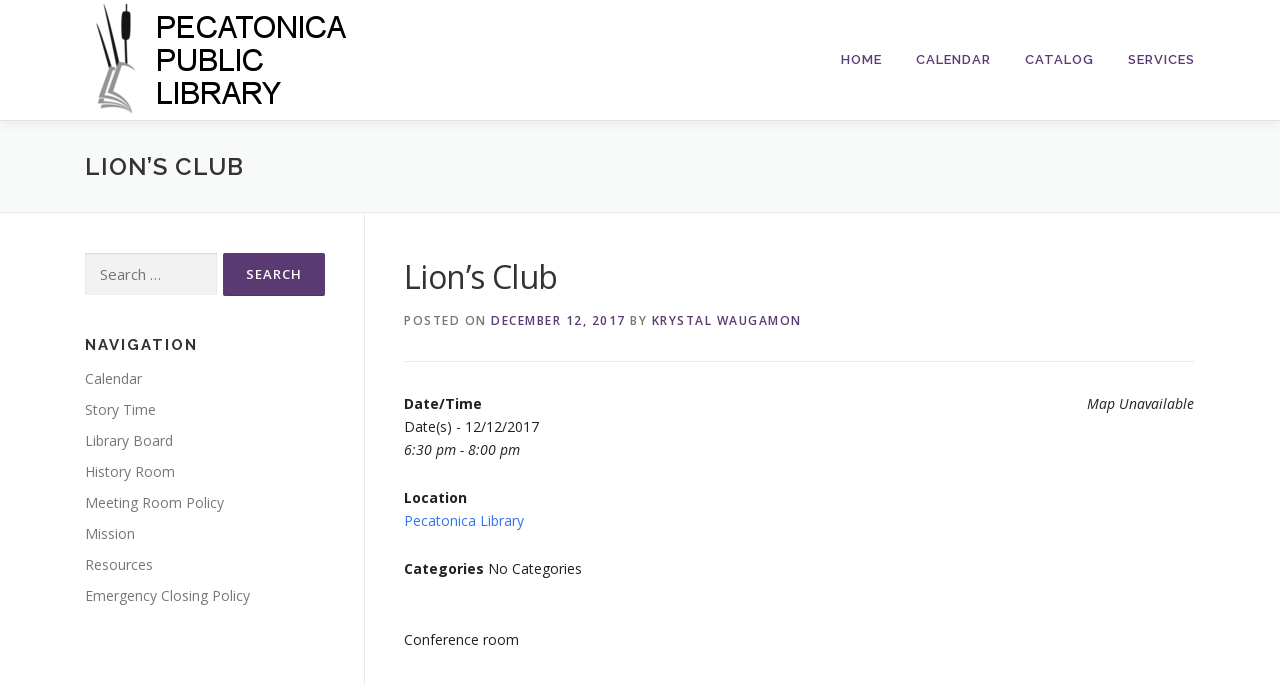

--- FILE ---
content_type: text/html; charset=UTF-8
request_url: https://pecatonicalibrary.org/events/lions-club-2-2017-12-12/
body_size: 9718
content:
<!DOCTYPE html>
<html lang="en">
<head>
<meta charset="UTF-8">
<meta name="viewport" content="width=device-width, initial-scale=1">
<link rel="profile" href="http://gmpg.org/xfn/11">
<title>Lion&#8217;s Club &#8211; Pecatonica Public Library</title>
<meta name='robots' content='max-image-preview:large' />
<link rel='dns-prefetch' href='//fonts.googleapis.com' />
<link rel="alternate" type="application/rss+xml" title="Pecatonica Public Library &raquo; Feed" href="https://pecatonicalibrary.org/feed/" />
<link rel="alternate" type="application/rss+xml" title="Pecatonica Public Library &raquo; Comments Feed" href="https://pecatonicalibrary.org/comments/feed/" />
<script type="text/javascript">
window._wpemojiSettings = {"baseUrl":"https:\/\/s.w.org\/images\/core\/emoji\/14.0.0\/72x72\/","ext":".png","svgUrl":"https:\/\/s.w.org\/images\/core\/emoji\/14.0.0\/svg\/","svgExt":".svg","source":{"concatemoji":"https:\/\/pecatonicalibrary.org\/wp-includes\/js\/wp-emoji-release.min.js?ver=6.3.7"}};
/*! This file is auto-generated */
!function(i,n){var o,s,e;function c(e){try{var t={supportTests:e,timestamp:(new Date).valueOf()};sessionStorage.setItem(o,JSON.stringify(t))}catch(e){}}function p(e,t,n){e.clearRect(0,0,e.canvas.width,e.canvas.height),e.fillText(t,0,0);var t=new Uint32Array(e.getImageData(0,0,e.canvas.width,e.canvas.height).data),r=(e.clearRect(0,0,e.canvas.width,e.canvas.height),e.fillText(n,0,0),new Uint32Array(e.getImageData(0,0,e.canvas.width,e.canvas.height).data));return t.every(function(e,t){return e===r[t]})}function u(e,t,n){switch(t){case"flag":return n(e,"\ud83c\udff3\ufe0f\u200d\u26a7\ufe0f","\ud83c\udff3\ufe0f\u200b\u26a7\ufe0f")?!1:!n(e,"\ud83c\uddfa\ud83c\uddf3","\ud83c\uddfa\u200b\ud83c\uddf3")&&!n(e,"\ud83c\udff4\udb40\udc67\udb40\udc62\udb40\udc65\udb40\udc6e\udb40\udc67\udb40\udc7f","\ud83c\udff4\u200b\udb40\udc67\u200b\udb40\udc62\u200b\udb40\udc65\u200b\udb40\udc6e\u200b\udb40\udc67\u200b\udb40\udc7f");case"emoji":return!n(e,"\ud83e\udef1\ud83c\udffb\u200d\ud83e\udef2\ud83c\udfff","\ud83e\udef1\ud83c\udffb\u200b\ud83e\udef2\ud83c\udfff")}return!1}function f(e,t,n){var r="undefined"!=typeof WorkerGlobalScope&&self instanceof WorkerGlobalScope?new OffscreenCanvas(300,150):i.createElement("canvas"),a=r.getContext("2d",{willReadFrequently:!0}),o=(a.textBaseline="top",a.font="600 32px Arial",{});return e.forEach(function(e){o[e]=t(a,e,n)}),o}function t(e){var t=i.createElement("script");t.src=e,t.defer=!0,i.head.appendChild(t)}"undefined"!=typeof Promise&&(o="wpEmojiSettingsSupports",s=["flag","emoji"],n.supports={everything:!0,everythingExceptFlag:!0},e=new Promise(function(e){i.addEventListener("DOMContentLoaded",e,{once:!0})}),new Promise(function(t){var n=function(){try{var e=JSON.parse(sessionStorage.getItem(o));if("object"==typeof e&&"number"==typeof e.timestamp&&(new Date).valueOf()<e.timestamp+604800&&"object"==typeof e.supportTests)return e.supportTests}catch(e){}return null}();if(!n){if("undefined"!=typeof Worker&&"undefined"!=typeof OffscreenCanvas&&"undefined"!=typeof URL&&URL.createObjectURL&&"undefined"!=typeof Blob)try{var e="postMessage("+f.toString()+"("+[JSON.stringify(s),u.toString(),p.toString()].join(",")+"));",r=new Blob([e],{type:"text/javascript"}),a=new Worker(URL.createObjectURL(r),{name:"wpTestEmojiSupports"});return void(a.onmessage=function(e){c(n=e.data),a.terminate(),t(n)})}catch(e){}c(n=f(s,u,p))}t(n)}).then(function(e){for(var t in e)n.supports[t]=e[t],n.supports.everything=n.supports.everything&&n.supports[t],"flag"!==t&&(n.supports.everythingExceptFlag=n.supports.everythingExceptFlag&&n.supports[t]);n.supports.everythingExceptFlag=n.supports.everythingExceptFlag&&!n.supports.flag,n.DOMReady=!1,n.readyCallback=function(){n.DOMReady=!0}}).then(function(){return e}).then(function(){var e;n.supports.everything||(n.readyCallback(),(e=n.source||{}).concatemoji?t(e.concatemoji):e.wpemoji&&e.twemoji&&(t(e.twemoji),t(e.wpemoji)))}))}((window,document),window._wpemojiSettings);
</script>
<style type="text/css">
img.wp-smiley,
img.emoji {
	display: inline !important;
	border: none !important;
	box-shadow: none !important;
	height: 1em !important;
	width: 1em !important;
	margin: 0 0.07em !important;
	vertical-align: -0.1em !important;
	background: none !important;
	padding: 0 !important;
}
</style>
	<link rel='stylesheet' id='ultimate-tables-style-css' href='https://pecatonicalibrary.org/wp-content/plugins/ultimate-tables/css/ultimate-tables.css?ver=6.3.7' type='text/css' media='all' />
<link rel='stylesheet' id='ultimate-datatables-style-css' href='https://pecatonicalibrary.org/wp-content/plugins/ultimate-tables/css/jquery.dataTables.css?ver=6.3.7' type='text/css' media='all' />
<link rel='stylesheet' id='wp-block-library-css' href='https://pecatonicalibrary.org/wp-includes/css/dist/block-library/style.min.css?ver=6.3.7' type='text/css' media='all' />
<style id='wp-block-library-theme-inline-css' type='text/css'>
.wp-block-audio figcaption{color:#555;font-size:13px;text-align:center}.is-dark-theme .wp-block-audio figcaption{color:hsla(0,0%,100%,.65)}.wp-block-audio{margin:0 0 1em}.wp-block-code{border:1px solid #ccc;border-radius:4px;font-family:Menlo,Consolas,monaco,monospace;padding:.8em 1em}.wp-block-embed figcaption{color:#555;font-size:13px;text-align:center}.is-dark-theme .wp-block-embed figcaption{color:hsla(0,0%,100%,.65)}.wp-block-embed{margin:0 0 1em}.blocks-gallery-caption{color:#555;font-size:13px;text-align:center}.is-dark-theme .blocks-gallery-caption{color:hsla(0,0%,100%,.65)}.wp-block-image figcaption{color:#555;font-size:13px;text-align:center}.is-dark-theme .wp-block-image figcaption{color:hsla(0,0%,100%,.65)}.wp-block-image{margin:0 0 1em}.wp-block-pullquote{border-bottom:4px solid;border-top:4px solid;color:currentColor;margin-bottom:1.75em}.wp-block-pullquote cite,.wp-block-pullquote footer,.wp-block-pullquote__citation{color:currentColor;font-size:.8125em;font-style:normal;text-transform:uppercase}.wp-block-quote{border-left:.25em solid;margin:0 0 1.75em;padding-left:1em}.wp-block-quote cite,.wp-block-quote footer{color:currentColor;font-size:.8125em;font-style:normal;position:relative}.wp-block-quote.has-text-align-right{border-left:none;border-right:.25em solid;padding-left:0;padding-right:1em}.wp-block-quote.has-text-align-center{border:none;padding-left:0}.wp-block-quote.is-large,.wp-block-quote.is-style-large,.wp-block-quote.is-style-plain{border:none}.wp-block-search .wp-block-search__label{font-weight:700}.wp-block-search__button{border:1px solid #ccc;padding:.375em .625em}:where(.wp-block-group.has-background){padding:1.25em 2.375em}.wp-block-separator.has-css-opacity{opacity:.4}.wp-block-separator{border:none;border-bottom:2px solid;margin-left:auto;margin-right:auto}.wp-block-separator.has-alpha-channel-opacity{opacity:1}.wp-block-separator:not(.is-style-wide):not(.is-style-dots){width:100px}.wp-block-separator.has-background:not(.is-style-dots){border-bottom:none;height:1px}.wp-block-separator.has-background:not(.is-style-wide):not(.is-style-dots){height:2px}.wp-block-table{margin:0 0 1em}.wp-block-table td,.wp-block-table th{word-break:normal}.wp-block-table figcaption{color:#555;font-size:13px;text-align:center}.is-dark-theme .wp-block-table figcaption{color:hsla(0,0%,100%,.65)}.wp-block-video figcaption{color:#555;font-size:13px;text-align:center}.is-dark-theme .wp-block-video figcaption{color:hsla(0,0%,100%,.65)}.wp-block-video{margin:0 0 1em}.wp-block-template-part.has-background{margin-bottom:0;margin-top:0;padding:1.25em 2.375em}
</style>
<style id='classic-theme-styles-inline-css' type='text/css'>
/*! This file is auto-generated */
.wp-block-button__link{color:#fff;background-color:#32373c;border-radius:9999px;box-shadow:none;text-decoration:none;padding:calc(.667em + 2px) calc(1.333em + 2px);font-size:1.125em}.wp-block-file__button{background:#32373c;color:#fff;text-decoration:none}
</style>
<style id='global-styles-inline-css' type='text/css'>
body{--wp--preset--color--black: #000000;--wp--preset--color--cyan-bluish-gray: #abb8c3;--wp--preset--color--white: #ffffff;--wp--preset--color--pale-pink: #f78da7;--wp--preset--color--vivid-red: #cf2e2e;--wp--preset--color--luminous-vivid-orange: #ff6900;--wp--preset--color--luminous-vivid-amber: #fcb900;--wp--preset--color--light-green-cyan: #7bdcb5;--wp--preset--color--vivid-green-cyan: #00d084;--wp--preset--color--pale-cyan-blue: #8ed1fc;--wp--preset--color--vivid-cyan-blue: #0693e3;--wp--preset--color--vivid-purple: #9b51e0;--wp--preset--gradient--vivid-cyan-blue-to-vivid-purple: linear-gradient(135deg,rgba(6,147,227,1) 0%,rgb(155,81,224) 100%);--wp--preset--gradient--light-green-cyan-to-vivid-green-cyan: linear-gradient(135deg,rgb(122,220,180) 0%,rgb(0,208,130) 100%);--wp--preset--gradient--luminous-vivid-amber-to-luminous-vivid-orange: linear-gradient(135deg,rgba(252,185,0,1) 0%,rgba(255,105,0,1) 100%);--wp--preset--gradient--luminous-vivid-orange-to-vivid-red: linear-gradient(135deg,rgba(255,105,0,1) 0%,rgb(207,46,46) 100%);--wp--preset--gradient--very-light-gray-to-cyan-bluish-gray: linear-gradient(135deg,rgb(238,238,238) 0%,rgb(169,184,195) 100%);--wp--preset--gradient--cool-to-warm-spectrum: linear-gradient(135deg,rgb(74,234,220) 0%,rgb(151,120,209) 20%,rgb(207,42,186) 40%,rgb(238,44,130) 60%,rgb(251,105,98) 80%,rgb(254,248,76) 100%);--wp--preset--gradient--blush-light-purple: linear-gradient(135deg,rgb(255,206,236) 0%,rgb(152,150,240) 100%);--wp--preset--gradient--blush-bordeaux: linear-gradient(135deg,rgb(254,205,165) 0%,rgb(254,45,45) 50%,rgb(107,0,62) 100%);--wp--preset--gradient--luminous-dusk: linear-gradient(135deg,rgb(255,203,112) 0%,rgb(199,81,192) 50%,rgb(65,88,208) 100%);--wp--preset--gradient--pale-ocean: linear-gradient(135deg,rgb(255,245,203) 0%,rgb(182,227,212) 50%,rgb(51,167,181) 100%);--wp--preset--gradient--electric-grass: linear-gradient(135deg,rgb(202,248,128) 0%,rgb(113,206,126) 100%);--wp--preset--gradient--midnight: linear-gradient(135deg,rgb(2,3,129) 0%,rgb(40,116,252) 100%);--wp--preset--font-size--small: 13px;--wp--preset--font-size--medium: 20px;--wp--preset--font-size--large: 36px;--wp--preset--font-size--x-large: 42px;--wp--preset--spacing--20: 0.44rem;--wp--preset--spacing--30: 0.67rem;--wp--preset--spacing--40: 1rem;--wp--preset--spacing--50: 1.5rem;--wp--preset--spacing--60: 2.25rem;--wp--preset--spacing--70: 3.38rem;--wp--preset--spacing--80: 5.06rem;--wp--preset--shadow--natural: 6px 6px 9px rgba(0, 0, 0, 0.2);--wp--preset--shadow--deep: 12px 12px 50px rgba(0, 0, 0, 0.4);--wp--preset--shadow--sharp: 6px 6px 0px rgba(0, 0, 0, 0.2);--wp--preset--shadow--outlined: 6px 6px 0px -3px rgba(255, 255, 255, 1), 6px 6px rgba(0, 0, 0, 1);--wp--preset--shadow--crisp: 6px 6px 0px rgba(0, 0, 0, 1);}:where(.is-layout-flex){gap: 0.5em;}:where(.is-layout-grid){gap: 0.5em;}body .is-layout-flow > .alignleft{float: left;margin-inline-start: 0;margin-inline-end: 2em;}body .is-layout-flow > .alignright{float: right;margin-inline-start: 2em;margin-inline-end: 0;}body .is-layout-flow > .aligncenter{margin-left: auto !important;margin-right: auto !important;}body .is-layout-constrained > .alignleft{float: left;margin-inline-start: 0;margin-inline-end: 2em;}body .is-layout-constrained > .alignright{float: right;margin-inline-start: 2em;margin-inline-end: 0;}body .is-layout-constrained > .aligncenter{margin-left: auto !important;margin-right: auto !important;}body .is-layout-constrained > :where(:not(.alignleft):not(.alignright):not(.alignfull)){max-width: var(--wp--style--global--content-size);margin-left: auto !important;margin-right: auto !important;}body .is-layout-constrained > .alignwide{max-width: var(--wp--style--global--wide-size);}body .is-layout-flex{display: flex;}body .is-layout-flex{flex-wrap: wrap;align-items: center;}body .is-layout-flex > *{margin: 0;}body .is-layout-grid{display: grid;}body .is-layout-grid > *{margin: 0;}:where(.wp-block-columns.is-layout-flex){gap: 2em;}:where(.wp-block-columns.is-layout-grid){gap: 2em;}:where(.wp-block-post-template.is-layout-flex){gap: 1.25em;}:where(.wp-block-post-template.is-layout-grid){gap: 1.25em;}.has-black-color{color: var(--wp--preset--color--black) !important;}.has-cyan-bluish-gray-color{color: var(--wp--preset--color--cyan-bluish-gray) !important;}.has-white-color{color: var(--wp--preset--color--white) !important;}.has-pale-pink-color{color: var(--wp--preset--color--pale-pink) !important;}.has-vivid-red-color{color: var(--wp--preset--color--vivid-red) !important;}.has-luminous-vivid-orange-color{color: var(--wp--preset--color--luminous-vivid-orange) !important;}.has-luminous-vivid-amber-color{color: var(--wp--preset--color--luminous-vivid-amber) !important;}.has-light-green-cyan-color{color: var(--wp--preset--color--light-green-cyan) !important;}.has-vivid-green-cyan-color{color: var(--wp--preset--color--vivid-green-cyan) !important;}.has-pale-cyan-blue-color{color: var(--wp--preset--color--pale-cyan-blue) !important;}.has-vivid-cyan-blue-color{color: var(--wp--preset--color--vivid-cyan-blue) !important;}.has-vivid-purple-color{color: var(--wp--preset--color--vivid-purple) !important;}.has-black-background-color{background-color: var(--wp--preset--color--black) !important;}.has-cyan-bluish-gray-background-color{background-color: var(--wp--preset--color--cyan-bluish-gray) !important;}.has-white-background-color{background-color: var(--wp--preset--color--white) !important;}.has-pale-pink-background-color{background-color: var(--wp--preset--color--pale-pink) !important;}.has-vivid-red-background-color{background-color: var(--wp--preset--color--vivid-red) !important;}.has-luminous-vivid-orange-background-color{background-color: var(--wp--preset--color--luminous-vivid-orange) !important;}.has-luminous-vivid-amber-background-color{background-color: var(--wp--preset--color--luminous-vivid-amber) !important;}.has-light-green-cyan-background-color{background-color: var(--wp--preset--color--light-green-cyan) !important;}.has-vivid-green-cyan-background-color{background-color: var(--wp--preset--color--vivid-green-cyan) !important;}.has-pale-cyan-blue-background-color{background-color: var(--wp--preset--color--pale-cyan-blue) !important;}.has-vivid-cyan-blue-background-color{background-color: var(--wp--preset--color--vivid-cyan-blue) !important;}.has-vivid-purple-background-color{background-color: var(--wp--preset--color--vivid-purple) !important;}.has-black-border-color{border-color: var(--wp--preset--color--black) !important;}.has-cyan-bluish-gray-border-color{border-color: var(--wp--preset--color--cyan-bluish-gray) !important;}.has-white-border-color{border-color: var(--wp--preset--color--white) !important;}.has-pale-pink-border-color{border-color: var(--wp--preset--color--pale-pink) !important;}.has-vivid-red-border-color{border-color: var(--wp--preset--color--vivid-red) !important;}.has-luminous-vivid-orange-border-color{border-color: var(--wp--preset--color--luminous-vivid-orange) !important;}.has-luminous-vivid-amber-border-color{border-color: var(--wp--preset--color--luminous-vivid-amber) !important;}.has-light-green-cyan-border-color{border-color: var(--wp--preset--color--light-green-cyan) !important;}.has-vivid-green-cyan-border-color{border-color: var(--wp--preset--color--vivid-green-cyan) !important;}.has-pale-cyan-blue-border-color{border-color: var(--wp--preset--color--pale-cyan-blue) !important;}.has-vivid-cyan-blue-border-color{border-color: var(--wp--preset--color--vivid-cyan-blue) !important;}.has-vivid-purple-border-color{border-color: var(--wp--preset--color--vivid-purple) !important;}.has-vivid-cyan-blue-to-vivid-purple-gradient-background{background: var(--wp--preset--gradient--vivid-cyan-blue-to-vivid-purple) !important;}.has-light-green-cyan-to-vivid-green-cyan-gradient-background{background: var(--wp--preset--gradient--light-green-cyan-to-vivid-green-cyan) !important;}.has-luminous-vivid-amber-to-luminous-vivid-orange-gradient-background{background: var(--wp--preset--gradient--luminous-vivid-amber-to-luminous-vivid-orange) !important;}.has-luminous-vivid-orange-to-vivid-red-gradient-background{background: var(--wp--preset--gradient--luminous-vivid-orange-to-vivid-red) !important;}.has-very-light-gray-to-cyan-bluish-gray-gradient-background{background: var(--wp--preset--gradient--very-light-gray-to-cyan-bluish-gray) !important;}.has-cool-to-warm-spectrum-gradient-background{background: var(--wp--preset--gradient--cool-to-warm-spectrum) !important;}.has-blush-light-purple-gradient-background{background: var(--wp--preset--gradient--blush-light-purple) !important;}.has-blush-bordeaux-gradient-background{background: var(--wp--preset--gradient--blush-bordeaux) !important;}.has-luminous-dusk-gradient-background{background: var(--wp--preset--gradient--luminous-dusk) !important;}.has-pale-ocean-gradient-background{background: var(--wp--preset--gradient--pale-ocean) !important;}.has-electric-grass-gradient-background{background: var(--wp--preset--gradient--electric-grass) !important;}.has-midnight-gradient-background{background: var(--wp--preset--gradient--midnight) !important;}.has-small-font-size{font-size: var(--wp--preset--font-size--small) !important;}.has-medium-font-size{font-size: var(--wp--preset--font-size--medium) !important;}.has-large-font-size{font-size: var(--wp--preset--font-size--large) !important;}.has-x-large-font-size{font-size: var(--wp--preset--font-size--x-large) !important;}
.wp-block-navigation a:where(:not(.wp-element-button)){color: inherit;}
:where(.wp-block-post-template.is-layout-flex){gap: 1.25em;}:where(.wp-block-post-template.is-layout-grid){gap: 1.25em;}
:where(.wp-block-columns.is-layout-flex){gap: 2em;}:where(.wp-block-columns.is-layout-grid){gap: 2em;}
.wp-block-pullquote{font-size: 1.5em;line-height: 1.6;}
</style>
<link rel='stylesheet' id='cpsh-shortcodes-css' href='https://pecatonicalibrary.org/wp-content/plugins/column-shortcodes//assets/css/shortcodes.css?ver=1.0.1' type='text/css' media='all' />
<link rel='stylesheet' id='events-manager-css' href='https://pecatonicalibrary.org/wp-content/plugins/events-manager/includes/css/events-manager.min.css?ver=6.4.5.1' type='text/css' media='all' />
<style id='events-manager-inline-css' type='text/css'>
body .em { --font-family : inherit; --font-weight : inherit; --font-size : 1em; --line-height : inherit; }
</style>
<link rel='stylesheet' id='wp-fullcalendar-css' href='https://pecatonicalibrary.org/wp-content/plugins/wp-fullcalendar/includes/css/main.css?ver=1.5' type='text/css' media='all' />
<link rel='stylesheet' id='wp-fullcalendar-tippy-light-border-css' href='https://pecatonicalibrary.org/wp-content/plugins/wp-fullcalendar/includes/css/tippy/light-border.css?ver=1.5' type='text/css' media='all' />
<link rel='stylesheet' id='jquery-ui-css' href='https://pecatonicalibrary.org/wp-content/plugins/wp-fullcalendar/includes/css/jquery-ui/hot-sneaks/jquery-ui.min.css?ver=1.5' type='text/css' media='all' />
<link rel='stylesheet' id='jquery-ui-theme-css' href='https://pecatonicalibrary.org/wp-content/plugins/wp-fullcalendar/includes/css/jquery-ui/hot-sneaks/theme.css?ver=1.5' type='text/css' media='all' />
<link rel='stylesheet' id='onepress-fonts-css' href='https://fonts.googleapis.com/css?family=Raleway%3A400%2C500%2C600%2C700%2C300%2C100%2C800%2C900%7COpen+Sans%3A400%2C300%2C300italic%2C400italic%2C600%2C600italic%2C700%2C700italic&#038;subset=latin%2Clatin-ext&#038;display=swap&#038;ver=2.3.5' type='text/css' media='all' />
<link rel='stylesheet' id='onepress-animate-css' href='https://pecatonicalibrary.org/wp-content/themes/onepress/assets/css/animate.min.css?ver=2.3.5' type='text/css' media='all' />
<link rel='stylesheet' id='onepress-fa-css' href='https://pecatonicalibrary.org/wp-content/themes/onepress/assets/css/font-awesome.min.css?ver=4.7.0' type='text/css' media='all' />
<link rel='stylesheet' id='onepress-bootstrap-css' href='https://pecatonicalibrary.org/wp-content/themes/onepress/assets/css/bootstrap.min.css?ver=2.3.5' type='text/css' media='all' />
<link rel='stylesheet' id='onepress-style-css' href='https://pecatonicalibrary.org/wp-content/themes/onepress/style.css?ver=6.3.7' type='text/css' media='all' />
<style id='onepress-style-inline-css' type='text/css'>
#main .video-section section.hero-slideshow-wrapper{background:transparent}.hero-slideshow-wrapper:after{position:absolute;top:0px;left:0px;width:100%;height:100%;background-color:rgba(0,0,0,0.3);display:block;content:""}.body-desktop .parallax-hero .hero-slideshow-wrapper:after{display:none!important}#parallax-hero>.parallax-bg::before{background-color:rgba(0,0,0,0.3);opacity:1}.body-desktop .parallax-hero .hero-slideshow-wrapper:after{display:none!important}a,.screen-reader-text:hover,.screen-reader-text:active,.screen-reader-text:focus,.header-social a,.onepress-menu a:hover,.onepress-menu ul li a:hover,.onepress-menu li.onepress-current-item>a,.onepress-menu ul li.current-menu-item>a,.onepress-menu>li a.menu-actived,.onepress-menu.onepress-menu-mobile li.onepress-current-item>a,.site-footer a,.site-footer .footer-social a:hover,.site-footer .btt a:hover,.highlight,#comments .comment .comment-wrapper .comment-meta .comment-time:hover,#comments .comment .comment-wrapper .comment-meta .comment-reply-link:hover,#comments .comment .comment-wrapper .comment-meta .comment-edit-link:hover,.btn-theme-primary-outline,.sidebar .widget a:hover,.section-services .service-item .service-image i,.counter_item .counter__number,.team-member .member-thumb .member-profile a:hover,.icon-background-default{color:#5b3972}input[type="reset"],input[type="submit"],input[type="submit"],input[type="reset"]:hover,input[type="submit"]:hover,input[type="submit"]:hover .nav-links a:hover,.btn-theme-primary,.btn-theme-primary-outline:hover,.section-testimonials .card-theme-primary,.woocommerce #respond input#submit,.woocommerce a.button,.woocommerce button.button,.woocommerce input.button,.woocommerce button.button.alt,.pirate-forms-submit-button,.pirate-forms-submit-button:hover,input[type="reset"],input[type="submit"],input[type="submit"],.pirate-forms-submit-button,.contact-form div.wpforms-container-full .wpforms-form .wpforms-submit,.contact-form div.wpforms-container-full .wpforms-form .wpforms-submit:hover,.nav-links a:hover,.nav-links a.current,.nav-links .page-numbers:hover,.nav-links .page-numbers.current{background:#5b3972}.btn-theme-primary-outline,.btn-theme-primary-outline:hover,.pricing__item:hover,.section-testimonials .card-theme-primary,.entry-content blockquote{border-color:#5b3972}.feature-item:hover .icon-background-default{color:#aa008b}.onepress-menu>li>a{color:#5b3972}.onepress-menu>li>a:hover,.onepress-menu>li.onepress-current-item>a{color:#00ad90;-webkit-transition:all 0.5s ease-in-out;-moz-transition:all 0.5s ease-in-out;-o-transition:all 0.5s ease-in-out;transition:all 0.5s ease-in-out}.site-footer{background-color:#0197b3}.site-footer .footer-connect .follow-heading,.site-footer .footer-social a{color:rgba(255,255,255,0.9)}.site-footer .site-info,.site-footer .btt a{background-color:#353535}.site-footer .site-info{color:rgba(255,255,255,0.7)}.site-footer .btt a,.site-footer .site-info a{color:rgba(255,255,255,0.9)}#footer-widgets{color:#ffffff;background-color:#aeb6bf}#footer-widgets .widget-title{color:#ffffff}#footer-widgets .sidebar .widget a{color:#ffffff}#footer-widgets .sidebar .widget a:hover{color:#ffffff}.gallery-carousel .g-item{padding:0px 10px}.gallery-carousel-wrap{margin-left:-10px;margin-right:-10px}.gallery-grid .g-item,.gallery-masonry .g-item .inner{padding:10px}.gallery-grid-wrap,.gallery-masonry-wrap{margin-left:-10px;margin-right:-10px}.gallery-justified-wrap{margin-left:-20px;margin-right:-20px}
</style>
<link rel='stylesheet' id='onepress-gallery-lightgallery-css' href='https://pecatonicalibrary.org/wp-content/themes/onepress/assets/css/lightgallery.css?ver=6.3.7' type='text/css' media='all' />
<link rel='stylesheet' id='frs-css-css' href='https://pecatonicalibrary.org/wp-content/plugins/fluid-responsive-slideshow/css/frs.css?ver=2.3.1' type='text/css' media='all' />
<link rel='stylesheet' id='frs-position-css' href='https://pecatonicalibrary.org/wp-content/plugins/fluid-responsive-slideshow/css/frs-position.css?ver=2.3.1' type='text/css' media='all' />
<link rel='stylesheet' id='OpenSans-css' href='https://fonts.googleapis.com/css?family=Open+Sans%3A400italic%2C700italic%2C400%2C700&#038;ver=2.3.1' type='text/css' media='all' />
<script type='text/javascript' id='jquery-core-js-extra'>
/* <![CDATA[ */
var SDT_DATA = {"ajaxurl":"https:\/\/pecatonicalibrary.org\/wp-admin\/admin-ajax.php","siteUrl":"https:\/\/pecatonicalibrary.org\/","pluginsUrl":"https:\/\/pecatonicalibrary.org\/wp-content\/plugins","isAdmin":""};
/* ]]> */
</script>
<script type='text/javascript' src='https://pecatonicalibrary.org/wp-includes/js/jquery/jquery.min.js?ver=3.7.0' id='jquery-core-js'></script>
<script type='text/javascript' src='https://pecatonicalibrary.org/wp-includes/js/jquery/jquery-migrate.min.js?ver=3.4.1' id='jquery-migrate-js'></script>
<script type='text/javascript' src='https://pecatonicalibrary.org/wp-content/plugins/fluid-responsive-slideshow/js/frs.js?ver=2.3.1' id='fluid-responsive-slideshow-js'></script>
<script type='text/javascript' src='https://pecatonicalibrary.org/wp-content/plugins/fluid-responsive-slideshow/js/jquery.touchSwipe.min.js?ver=6.3.7' id='touchSwipe_js-js'></script>
<script type='text/javascript' src='https://pecatonicalibrary.org/wp-content/plugins/fluid-responsive-slideshow/js/imagesloaded.min.js?ver=2.3.1' id='images-loaded-js'></script>
<script type='text/javascript' src='https://pecatonicalibrary.org/wp-includes/js/jquery/ui/core.min.js?ver=1.13.2' id='jquery-ui-core-js'></script>
<script type='text/javascript' src='https://pecatonicalibrary.org/wp-includes/js/jquery/ui/mouse.min.js?ver=1.13.2' id='jquery-ui-mouse-js'></script>
<script type='text/javascript' src='https://pecatonicalibrary.org/wp-includes/js/jquery/ui/sortable.min.js?ver=1.13.2' id='jquery-ui-sortable-js'></script>
<script type='text/javascript' src='https://pecatonicalibrary.org/wp-includes/js/jquery/ui/datepicker.min.js?ver=1.13.2' id='jquery-ui-datepicker-js'></script>
<script id="jquery-ui-datepicker-js-after" type="text/javascript">
jQuery(function(jQuery){jQuery.datepicker.setDefaults({"closeText":"Close","currentText":"Today","monthNames":["January","February","March","April","May","June","July","August","September","October","November","December"],"monthNamesShort":["Jan","Feb","Mar","Apr","May","Jun","Jul","Aug","Sep","Oct","Nov","Dec"],"nextText":"Next","prevText":"Previous","dayNames":["Sunday","Monday","Tuesday","Wednesday","Thursday","Friday","Saturday"],"dayNamesShort":["Sun","Mon","Tue","Wed","Thu","Fri","Sat"],"dayNamesMin":["S","M","T","W","T","F","S"],"dateFormat":"MM d, yy","firstDay":0,"isRTL":false});});
</script>
<script type='text/javascript' src='https://pecatonicalibrary.org/wp-includes/js/jquery/ui/resizable.min.js?ver=1.13.2' id='jquery-ui-resizable-js'></script>
<script type='text/javascript' src='https://pecatonicalibrary.org/wp-includes/js/jquery/ui/draggable.min.js?ver=1.13.2' id='jquery-ui-draggable-js'></script>
<script type='text/javascript' src='https://pecatonicalibrary.org/wp-includes/js/jquery/ui/controlgroup.min.js?ver=1.13.2' id='jquery-ui-controlgroup-js'></script>
<script type='text/javascript' src='https://pecatonicalibrary.org/wp-includes/js/jquery/ui/checkboxradio.min.js?ver=1.13.2' id='jquery-ui-checkboxradio-js'></script>
<script type='text/javascript' src='https://pecatonicalibrary.org/wp-includes/js/jquery/ui/button.min.js?ver=1.13.2' id='jquery-ui-button-js'></script>
<script type='text/javascript' src='https://pecatonicalibrary.org/wp-includes/js/jquery/ui/dialog.min.js?ver=1.13.2' id='jquery-ui-dialog-js'></script>
<script type='text/javascript' id='events-manager-js-extra'>
/* <![CDATA[ */
var EM = {"ajaxurl":"https:\/\/pecatonicalibrary.org\/wp-admin\/admin-ajax.php","locationajaxurl":"https:\/\/pecatonicalibrary.org\/wp-admin\/admin-ajax.php?action=locations_search","firstDay":"0","locale":"en","dateFormat":"yy-mm-dd","ui_css":"https:\/\/pecatonicalibrary.org\/wp-content\/plugins\/events-manager\/includes\/css\/jquery-ui\/build.min.css","show24hours":"0","is_ssl":"1","autocomplete_limit":"10","calendar":{"breakpoints":{"small":560,"medium":908,"large":false}},"datepicker":{"format":"m\/d\/Y"},"search":{"breakpoints":{"small":650,"medium":850,"full":false}},"url":"https:\/\/pecatonicalibrary.org\/wp-content\/plugins\/events-manager","txt_search":"Search","txt_searching":"Searching...","txt_loading":"Loading..."};
/* ]]> */
</script>
<script type='text/javascript' src='https://pecatonicalibrary.org/wp-content/plugins/events-manager/includes/js/events-manager.min.js?ver=6.4.5.1' id='events-manager-js'></script>
<script type='text/javascript' src='https://pecatonicalibrary.org/wp-includes/js/jquery/ui/menu.min.js?ver=1.13.2' id='jquery-ui-menu-js'></script>
<script type='text/javascript' src='https://pecatonicalibrary.org/wp-includes/js/jquery/ui/selectmenu.min.js?ver=1.13.2' id='jquery-ui-selectmenu-js'></script>
<script type='text/javascript' src='https://pecatonicalibrary.org/wp-includes/js/jquery/ui/tooltip.min.js?ver=1.13.2' id='jquery-ui-tooltip-js'></script>
<script type='text/javascript' src='https://pecatonicalibrary.org/wp-includes/js/dist/vendor/moment.min.js?ver=2.29.4' id='moment-js'></script>
<script id="moment-js-after" type="text/javascript">
moment.updateLocale( 'en', {"months":["January","February","March","April","May","June","July","August","September","October","November","December"],"monthsShort":["Jan","Feb","Mar","Apr","May","Jun","Jul","Aug","Sep","Oct","Nov","Dec"],"weekdays":["Sunday","Monday","Tuesday","Wednesday","Thursday","Friday","Saturday"],"weekdaysShort":["Sun","Mon","Tue","Wed","Thu","Fri","Sat"],"week":{"dow":0},"longDateFormat":{"LT":"g:i a","LTS":null,"L":null,"LL":"F j, Y","LLL":"F j, Y g:i a","LLLL":null}} );
</script>
<script type='text/javascript' id='wp-fullcalendar-js-extra'>
/* <![CDATA[ */
var WPFC = {"ajaxurl":"https:\/\/pecatonicalibrary.org\/wp-admin\/admin-ajax.php?action=WP_FullCalendar","firstDay":"0","wpfc_theme":"jquery-ui","wpfc_limit":"3","wpfc_limit_txt":"more ...","timeFormat":"h(:mm)A","defaultView":"month","weekends":"true","header":{"left":"prev,next today","center":"title","right":"month,basicWeek,basicDay"},"wpfc_qtips":"1","tippy_theme":"light-border","tippy_placement":"bottom","tippy_loading":"Loading..."};
/* ]]> */
</script>
<script type='text/javascript' src='https://pecatonicalibrary.org/wp-content/plugins/wp-fullcalendar/includes/js/main.js?ver=1.5' id='wp-fullcalendar-js'></script>
<link rel="https://api.w.org/" href="https://pecatonicalibrary.org/wp-json/" /><link rel="EditURI" type="application/rsd+xml" title="RSD" href="https://pecatonicalibrary.org/xmlrpc.php?rsd" />
<meta name="generator" content="WordPress 6.3.7" />
<link rel="canonical" href="https://pecatonicalibrary.org/events/lions-club-2-2017-12-12/" />
<link rel='shortlink' href='https://pecatonicalibrary.org/?p=1313' />
<link rel="alternate" type="application/json+oembed" href="https://pecatonicalibrary.org/wp-json/oembed/1.0/embed?url=https%3A%2F%2Fpecatonicalibrary.org%2Fevents%2Flions-club-2-2017-12-12%2F" />
<link rel="alternate" type="text/xml+oembed" href="https://pecatonicalibrary.org/wp-json/oembed/1.0/embed?url=https%3A%2F%2Fpecatonicalibrary.org%2Fevents%2Flions-club-2-2017-12-12%2F&#038;format=xml" />
<script type="text/javascript">//<![CDATA[
  function external_links_in_new_windows_loop() {
    if (!document.links) {
      document.links = document.getElementsByTagName('a');
    }
    var change_link = false;
    var force = '';
    var ignore = '';

    for (var t=0; t<document.links.length; t++) {
      var all_links = document.links[t];
      change_link = false;
      
      if(document.links[t].hasAttribute('onClick') == false) {
        // forced if the address starts with http (or also https), but does not link to the current domain
        if(all_links.href.search(/^http/) != -1 && all_links.href.search('pecatonicalibrary.org') == -1 && all_links.href.search(/^#/) == -1) {
          // console.log('Changed ' + all_links.href);
          change_link = true;
        }
          
        if(force != '' && all_links.href.search(force) != -1) {
          // forced
          // console.log('force ' + all_links.href);
          change_link = true;
        }
        
        if(ignore != '' && all_links.href.search(ignore) != -1) {
          // console.log('ignore ' + all_links.href);
          // ignored
          change_link = false;
        }

        if(change_link == true) {
          // console.log('Changed ' + all_links.href);
          document.links[t].setAttribute('onClick', 'javascript:window.open(\'' + all_links.href.replace(/'/g, '') + '\', \'_blank\', \'noopener\'); return false;');
          document.links[t].removeAttribute('target');
        }
      }
    }
  }
  
  // Load
  function external_links_in_new_windows_load(func)
  {  
    var oldonload = window.onload;
    if (typeof window.onload != 'function'){
      window.onload = func;
    } else {
      window.onload = function(){
        oldonload();
        func();
      }
    }
  }

  external_links_in_new_windows_load(external_links_in_new_windows_loop);
  //]]></script>

<style type="text/css"> .comments-link { display: none; } </style><link rel="icon" href="https://pecatonicalibrary.org/wp-content/uploads/2017/12/cropped-PecLibLogo-32x32.png" sizes="32x32" />
<link rel="icon" href="https://pecatonicalibrary.org/wp-content/uploads/2017/12/cropped-PecLibLogo-192x192.png" sizes="192x192" />
<link rel="apple-touch-icon" href="https://pecatonicalibrary.org/wp-content/uploads/2017/12/cropped-PecLibLogo-180x180.png" />
<meta name="msapplication-TileImage" content="https://pecatonicalibrary.org/wp-content/uploads/2017/12/cropped-PecLibLogo-270x270.png" />
</head>

<body class="event-template-default single single-event postid-1313 wp-custom-logo">
<div id="page" class="hfeed site">
	<a class="skip-link screen-reader-text" href="#content">Skip to content</a>
	<div id="header-section" class="h-on-top no-transparent">		<header id="masthead" class="site-header header-contained is-sticky no-scroll no-t h-on-top" role="banner">
			<div class="container">
				<div class="site-branding">
				<div class="site-brand-inner has-logo-img"><div class="site-logo-div"><a href="https://pecatonicalibrary.org/" class="custom-logo-link  no-t-logo" rel="home" itemprop="url"><img width="300" height="120" src="https://pecatonicalibrary.org/wp-content/uploads/2018/05/cropped-cropped-PecLibLogo_Web.png" class="custom-logo" alt="Pecatonica Public Library" decoding="async" itemprop="logo" /></a></div></div>				</div>
				<div class="header-right-wrapper">
					<a href="#0" id="nav-toggle">Menu<span></span></a>
					<nav id="site-navigation" class="main-navigation" role="navigation">
						<ul class="onepress-menu">
							<li id="menu-item-125" class="menu-item menu-item-type-post_type menu-item-object-page menu-item-home menu-item-125"><a href="https://pecatonicalibrary.org/">Home</a></li>
<li id="menu-item-32" class="menu-item menu-item-type-post_type menu-item-object-page menu-item-32"><a href="https://pecatonicalibrary.org/calendar/">Calendar</a></li>
<li id="menu-item-33" class="menu-item menu-item-type-post_type menu-item-object-page menu-item-33"><a href="https://pecatonicalibrary.org/catalog/">Catalog</a></li>
<li id="menu-item-38" class="menu-item menu-item-type-post_type menu-item-object-page menu-item-38"><a href="https://pecatonicalibrary.org/services/">Services</a></li>
						</ul>
					</nav>
					
				</div>
			</div>
		</header>
		</div>					<div class="page-header">
				<div class="container">
					<h1 class="entry-title">Lion&#8217;s Club</h1>				</div>
			</div>
				
	<div id="content" class="site-content">

		
		<div id="content-inside" class="container left-sidebar">
			<div id="primary" class="content-area">
				<main id="main" class="site-main" role="main">

				
					<article id="post-1313" class="post-1313 event type-event status-publish hentry">
	<header class="entry-header">
		<h1 class="entry-title">Lion&#8217;s Club</h1>        		<div class="entry-meta">
			<span class="posted-on">Posted on <a href="https://pecatonicalibrary.org/events/lions-club-2-2017-12-12/" rel="bookmark"><time class="entry-date published" datetime="2017-12-12T18:30:00+00:00">December 12, 2017</time><time class="updated hide" datetime="2018-04-20T00:02:22+00:00">April 20, 2018</time></a></span><span class="byline"> by <span class="author vcard"><a  rel="author" class="url fn n" href="https://pecatonicalibrary.org/author/krystal-waugamon/">Krystal Waugamon</a></span></span>		</div>
        	</header>

    
	<div class="entry-content">
		<div class="em em-view-container" id="em-view-6" data-view="event">
	<div class="em pixelbones em-item em-item-single em-event em-event-single em-event-644 " id="em-event-6" data-view-id="6">
		<div style="float:right; margin:0px 0px 15px 15px;"><i>Map Unavailable</i></div>
<p>
	<strong>Date/Time</strong><br/>
	Date(s) - 12/12/2017<br /><i>6:30 pm - 8:00 pm</i>
</p>

<p>
	<strong>Location</strong><br/>
	<a href="https://pecatonicalibrary.org/locations/pecatonica-library__trashed/">Pecatonica Library</a>
</p>

<p>
	<strong>Categories</strong>
	No Categories
</p>
<br style="clear:both" />
<p>Conference room</p>

	</div>
</div>
				</div>
    
    
    </article>


					
				
				</main>
			</div>

                            
<div id="secondary" class="widget-area sidebar" role="complementary">
	<aside id="search-8" class="widget widget_search"><form role="search" method="get" class="search-form" action="https://pecatonicalibrary.org/">
				<label>
					<span class="screen-reader-text">Search for:</span>
					<input type="search" class="search-field" placeholder="Search &hellip;" value="" name="s" />
				</label>
				<input type="submit" class="search-submit" value="Search" />
			</form></aside><aside id="nav_menu-9" class="widget widget_nav_menu"><h2 class="widget-title">Navigation</h2><div class="menu-navigation-container"><ul id="menu-navigation" class="menu"><li id="menu-item-4414" class="menu-item menu-item-type-post_type menu-item-object-page menu-item-4414"><a href="https://pecatonicalibrary.org/calendar/">Calendar</a></li>
<li id="menu-item-4698" class="menu-item menu-item-type-post_type menu-item-object-page menu-item-4698"><a href="https://pecatonicalibrary.org/story-hour/">Story Time</a></li>
<li id="menu-item-53" class="menu-item menu-item-type-post_type menu-item-object-page menu-item-53"><a href="https://pecatonicalibrary.org/library-board/">Library Board</a></li>
<li id="menu-item-1425" class="menu-item menu-item-type-post_type menu-item-object-page menu-item-1425"><a href="https://pecatonicalibrary.org/history-room/">History Room</a></li>
<li id="menu-item-52" class="menu-item menu-item-type-post_type menu-item-object-page menu-item-52"><a href="https://pecatonicalibrary.org/meeting-room-policy/">Meeting Room Policy</a></li>
<li id="menu-item-54" class="menu-item menu-item-type-post_type menu-item-object-page menu-item-54"><a href="https://pecatonicalibrary.org/mission/">Mission</a></li>
<li id="menu-item-39" class="menu-item menu-item-type-post_type menu-item-object-page menu-item-39"><a href="https://pecatonicalibrary.org/community-5k/">Resources</a></li>
<li id="menu-item-2092" class="menu-item menu-item-type-post_type menu-item-object-page menu-item-2092"><a href="https://pecatonicalibrary.org/emergency-closing-policy/">Emergency Closing Policy</a></li>
</ul></div></aside></div>
            
		</div>
	</div>

	<footer id="colophon" class="site-footer" role="contentinfo">
					<div id="footer-widgets" class="footer-widgets section-padding ">
				<div class="container">
					<div class="row">
														<div id="footer-1" class="col-md-2 col-sm-12 footer-column widget-area sidebar" role="complementary">
									<aside id="text-7" class="footer-widget widget widget_text"><h2 class="widget-title">Calendar Update</h2>			<div class="textwidget"></div>
		</aside>								</div>
																<div id="footer-2" class="col-md-3 col-sm-12 footer-column widget-area sidebar" role="complementary">
									<aside id="custom_html-7" class="widget_text footer-widget widget widget_custom_html"><h2 class="widget-title">ADDRESS</h2><div class="textwidget custom-html-widget">Pecatonica Public Library<br>
400 W. 11th Street<br>
Pecatonica, IL 61063</div></aside>								</div>
																<div id="footer-3" class="col-md-3 col-sm-12 footer-column widget-area sidebar" role="complementary">
									<aside id="custom_html-8" class="widget_text footer-widget widget widget_custom_html"><h2 class="widget-title">CONTACT US</h2><div class="textwidget custom-html-widget">815-239-2616<br>
815-239-2250 fax<br>
director@pecatonicalibrary.com</div></aside>								</div>
																<div id="footer-4" class="col-md-3 col-sm-12 footer-column widget-area sidebar" role="complementary">
									<aside id="custom_html-9" class="widget_text footer-widget widget widget_custom_html"><h2 class="widget-title">HOURS</h2><div class="textwidget custom-html-widget">Mon-Thu: 10am - 8pm<br>
Fri-Sat: 9am - 1pm<br>
Sun: 12 noon - 4pm</div></aside>								</div>
													</div>
				</div>
			</div>
						<div class="footer-connect">
			<div class="container">
				<div class="row">
					 <div class="col-md-8 offset-md-2 col-sm-12 offset-md-0">		<div class="footer-social">
			<h5 class="follow-heading">Links</h5><div class="footer-social-icons"><a target="_blank" href="https://www.facebook.com/pecatonicalibrary" title="Facebook"><i class="fa fa fa-facebook-square"></i></a><a target="_blank" href="http://pecpub.axis360.baker-taylor.com/" title="eRead"><i class="fa fa fa-book"></i></a><a target="_blank" href="https://sierra.prairiecat.info/iii/cas/login?service=httpssearch.prairiecat.info443iiiencorej_acegi_cas_security_check&lang=eng" title="My Account"><i class="fa fa fa-user"></i></a><a target="_blank" href="http://www.prairiecat.info/library/2021" title="Search Catalog"><i class="fa fa fa-search"></i></a></div>		</div>
		</div>				</div>
			</div>
		</div>
	
		<div class="site-info">
			<div class="container">
									<div class="btt">
						<a class="back-to-top" href="#page" title="Back To Top"><i class="fa fa-angle-double-up wow flash" data-wow-duration="2s"></i></a>
					</div>
										Copyright &copy; 2026 Pecatonica Public Library		<span class="sep"> &ndash; </span>
		<a href="https://www.famethemes.com/themes/onepress">OnePress</a> theme by FameThemes					</div>
		</div>

	</footer>
	</div>


<script type='text/javascript' src='https://pecatonicalibrary.org/wp-content/plugins/ultimate-tables/js/jquery.dataTables.min.js?ver=1.0' id='ultimatetables-js'></script>
<script type='text/javascript' src='https://pecatonicalibrary.org/wp-content/plugins/data-tables-generator-by-supsystic/app/assets/js/dtgsnonce.js?ver=0.01' id='dtgs_nonce_frontend-js'></script>
<script id="dtgs_nonce_frontend-js-after" type="text/javascript">
var DTGS_NONCE_FRONTEND = "0938817df9"
</script>
<script type='text/javascript' id='onepress-theme-js-extra'>
/* <![CDATA[ */
var onepress_js_settings = {"onepress_disable_animation":"","onepress_disable_sticky_header":"0","onepress_vertical_align_menu":"1","hero_animation":"flipInX","hero_speed":"5000","hero_fade":"750","submenu_width":"0","hero_duration":"5000","hero_disable_preload":"","disabled_google_font":"","is_home":"","gallery_enable":"1","is_rtl":"","parallax_speed":"0.5"};
/* ]]> */
</script>
<script type='text/javascript' src='https://pecatonicalibrary.org/wp-content/themes/onepress/assets/js/theme-all.min.js?ver=2.3.5' id='onepress-theme-js'></script>

</body>
</html>
